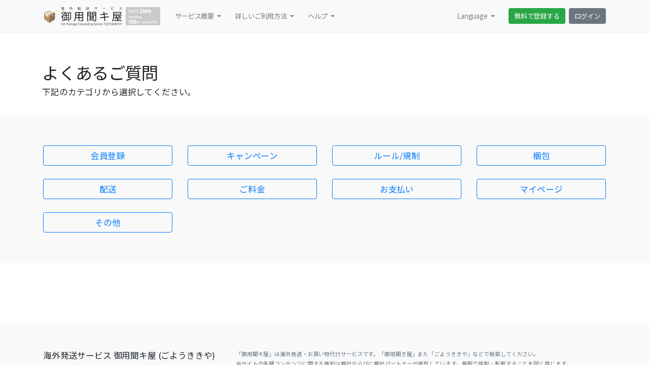

--- FILE ---
content_type: text/html; charset=UTF-8
request_url: https://guide.goyokikiya.com/faq/
body_size: 4403
content:
<!DOCTYPE html>
<html lang="ja">
<head>
		<meta charset="utf-8">
	<meta name="viewport" content="width=device-width, initial-scale=1, shrink-to-fit=no">
	<meta http-equiv="X-UA-Compatible" content="IE=edge">
	<meta name="description" content="GOYOKIKIYA Guidance page">
	<meta name="author" content="one plus one">
	<link rel="shortcut icon" href="https://goyostatic.z11.web.core.windows.net/guide/common/favicon.ico">
	<title>よくあるご質問 | GOYOKIKIYA</title>

	<link rel="stylesheet" href="https://stackpath.bootstrapcdn.com/bootstrap/4.4.1/css/bootstrap.min.css" integrity="sha384-Vkoo8x4CGsO3+Hhxv8T/Q5PaXtkKtu6ug5TOeNV6gBiFeWPGFN9MuhOf23Q9Ifjh" crossorigin="anonymous">

	<script src="https://code.jquery.com/jquery-3.4.1.min.js" integrity="sha256-CSXorXvZcTkaix6Yvo6HppcZGetbYMGWSFlBw8HfCJo=" crossorigin="anonymous"></script>
	<script src="https://cdn.jsdelivr.net/npm/popper.js@1.16.0/dist/umd/popper.min.js" integrity="sha384-Q6E9RHvbIyZFJoft+2mJbHaEWldlvI9IOYy5n3zV9zzTtmI3UksdQRVvoxMfooAo" crossorigin="anonymous"></script>
	<script src="https://stackpath.bootstrapcdn.com/bootstrap/4.4.1/js/bootstrap.min.js" integrity="sha384-wfSDF2E50Y2D1uUdj0O3uMBJnjuUD4Ih7YwaYd1iqfktj0Uod8GCExl3Og8ifwB6" crossorigin="anonymous"></script>

	<script src="/assets/js/opo_common.js?v=1_0_3"></script>
	<script src="/assets/js/opo_input_library.js?v=1_0_3"></script>
	<script src="/assets/js/opo_lang.js?v=1_2_1"></script>

	<!-- Google Tag Manager -->
	<script>(function(w,d,s,l,i){w[l]=w[l]||[];w[l].push({'gtm.start':
	new Date().getTime(),event:'gtm.js'});var f=d.getElementsByTagName(s)[0],
	j=d.createElement(s),dl=l!='dataLayer'?'&l='+l:'';j.async=true;j.src=
	'https://www.googletagmanager.com/gtm.js?id='+i+dl;f.parentNode.insertBefore(j,f);
	})(window,document,'script','dataLayer','GTM-TD23DD2');</script>
	<!-- End Google Tag Manager -->

	<!-- Twitter conversion tracking base code -->
	<script>
	!function(e,t,n,s,u,a){e.twq||(s=e.twq=function(){s.exe?s.exe.apply(s,arguments):s.queue.push(arguments);
	},s.version='1.1',s.queue=[],u=t.createElement(n),u.async=!0,u.src='https://static.ads-twitter.com/uwt.js',
	a=t.getElementsByTagName(n)[0],a.parentNode.insertBefore(u,a))}(window,document,'script');
	twq('config','onc54');
	</script>
	<!-- End Twitter conversion tracking base code -->

	<!-- Facebook Pixel Code -->
	<script>
	!function(f,b,e,v,n,t,s)
	{if(f.fbq)return;n=f.fbq=function(){n.callMethod?
	n.callMethod.apply(n,arguments):n.queue.push(arguments)};
	if(!f._fbq)f._fbq=n;n.push=n;n.loaded=!0;n.version='2.0';
	n.queue=[];t=b.createElement(e);t.async=!0;
	t.src=v;s=b.getElementsByTagName(e)[0];
	s.parentNode.insertBefore(t,s)}(window,document,'script',
	'https://connect.facebook.net/en_US/fbevents.js');
	fbq('init', '2030401311042825'); 
	fbq('track', 'PageView');
	</script>
	<noscript>
	<img height="1" width="1" 
	src="https://www.facebook.com/tr?id=2030401311042825&ev=PageView
	&noscript=1"/>
	</noscript>
	<!-- End Facebook Pixel Code -->	<link rel="stylesheet" href="index.css">
</head>
<body>

	
	<!-- Google Tag Manager (noscript) -->
	<noscript><iframe src="https://www.googletagmanager.com/ns.html?id=GTM-TD23DD2"
	height="0" width="0" style="display:none;visibility:hidden"></iframe></noscript>
	<!-- End Google Tag Manager (noscript) -->

	<!-- 共通メニュー ここから -->
	<nav class="navbar navbar-expand-md navbar-light sticky-top bg-light mb-4">
		<div class="container">
			<a class="mr-3" href="/">
				<img class="d-none d-lg-block" style="margin:0;padding:0;width:240px;height:50px;" src="https://goyostatic.z11.web.core.windows.net/guide/common/nav_logo_ja.png" alt="GOYOKIKIYA">
				<img class="d-block d-lg-none" style="margin:0;padding:0;width:160px;height:50px;" src="https://goyostatic.z11.web.core.windows.net/guide/common/nav_logo_short_ja.png" alt="GOYOKIKIYA">
			</a>
			<button class="navbar-toggler" type="button" data-toggle="collapse" data-target="#navbarCollapse" aria-controls="navbarCollapse" aria-expanded="false" aria-label="Toggle navigation">
				<span class="navbar-toggler-icon"></span>
			</button>
			<div class="collapse navbar-collapse" id="navbarCollapse">
				<ul class="navbar-nav mr-auto">

					<li class="mr-3 nav-item dropdown">
						<a class="nav-link dropdown-toggle" href="#" id="navbar_dropdown_guide" role="button" data-toggle="dropdown" aria-haspopup="true" aria-expanded="false">
							サービス<span class="d-inline-block d-sm-none d-lg-inline-block">概要</span>
						</a>
						<div class="dropdown-menu" aria-labelledby="navbar_dropdown_guide">
							<h6 class="dropdown-header">お客様購入商品の海外配送</h6>
							<a class="dropdown-item" href="/">"おとどけ"サービス</a>
							<div class="dropdown-divider"></div>
							<h6 class="dropdown-header">日本の通販サイトでの買い物代行</h6>
							<a class="dropdown-item" href="/proxy_buying/">"おとりよせ"サービス</a>
							<a class="dropdown-item" href="/proxy_buying/flow">ご利用方法</a>
							<div class="dropdown-divider"></div>
							<h6 class="dropdown-header">御用聞キ屋のセレクトショップ</h6>
							<a class="dropdown-item" href="/select/">"おかいもの"サービス</a>
							<a class="dropdown-item" href="/select/flow">ご利用方法</a>
						</div>
					</li>

					<li class="mr-3 nav-item dropdown">
						<a class="nav-link dropdown-toggle" href="#" id="navbar_dropdown_guide" role="button" data-toggle="dropdown" aria-haspopup="true" aria-expanded="false">
							<span class="d-inline-block d-sm-none d-lg-inline-block">詳しいご利用方法</span><span class="d-none d-sm-inline-block d-lg-none">詳細</span>
						</a>
						<div class="dropdown-menu" aria-labelledby="navbar_dropdown_guide">
							<h6 class="dropdown-header">サービス詳細</h6>
							<a class="dropdown-item" href="/service/shipping_mode/">
								<img class="navbar_icon" src="/assets/icon/logi_icon_set_aircraft.svg">
								選べる配送方法
							</a>
							<a class="dropdown-item" href="/fee/">
								<img class="navbar_icon" src="/assets/icon/logi_icon_set_carry.svg">
								シンプルなご利用料金
							</a>
							<a class="dropdown-item" href="/common/country_select?md=est&as=yes">
								<img class="navbar_icon" src="/assets/icon/logi_icon_set_calc.svg">
								かんたんお見積り
							</a>
							<a class="dropdown-item" href="/common/country_select?md=rgl&as=yes">
								<img class="navbar_icon" src="/assets/icon/logi_icon_set_map.svg">
								国/地域別ガイド
							</a>
							<div class="dropdown-divider"></div>
							<h6 class="dropdown-header">オプションサービス</h6>
							<a class="dropdown-item" href="/service/cod/">
								<img class="navbar_icon" src="/assets/icon/logi_icon_set_cod.svg">
								代引き荷物の受取
							</a>
							<div class="dropdown-divider"></div>
							<h6 class="dropdown-header">こんな使い方も</h6>
							<a class="dropdown-item" href="/case/netsuper/">
								<img class="navbar_icon" src="/assets/icon/logi_icon_set_care.svg">
								ネットスーパー商品のご注文
							</a>
							<a class="dropdown-item" href="/case/welfare">
								<img class="navbar_icon" src="/assets/icon/logi_icon_set_care.svg">
								福利厚生制度としてのご活用
							</a>
						</div>
					</li>

					<li class="mr-3 nav-item dropdown">
						<a class="nav-link dropdown-toggle" href="#" id="navbar_dropdown_guide" role="button" data-toggle="dropdown" aria-haspopup="true" aria-expanded="false">
							ヘルプ
						</a>
						<div class="dropdown-menu" aria-labelledby="navbar_dropdown_guide">
							<a class="dropdown-item" href="/service/shopping_address">
								<img class="navbar_icon" src="/assets/icon/logi_icon_set_inbox.svg">
								"お買い物用住所"の使い方
							</a>
							<a class="dropdown-item" href="/service/check_on_delivery">
								<img class="navbar_icon" src="/assets/icon/logi_icon_set_door.svg">
								お届け時に確認頂きたいこと
							</a>
							<a class="dropdown-item" href="/regulation/unshippable">
								<img class="navbar_icon" src="/assets/icon/logi_icon_set_unshippable.svg">
								お取り扱いできないもの
							</a>
							<a style="display:none;" class="dropdown-item" href="/regulation/responsibility">
								<img class="navbar_icon" src="/assets/icon/logi_icon_set_check.svg">
								ご利用者様の責任
							</a>
							<a class="dropdown-item" href="/regulation/identification">
								<img class="navbar_icon" src="/assets/icon/logi_icon_set_id.svg">
								本人確認手続きとは
							</a>
							<div class="dropdown-divider"></div>
							<a class="dropdown-item" href="/faq/">
								<img class="navbar_icon" src="/assets/icon/logi_icon_set_faq.svg">
								よくあるご質問
							</a>
							<a class="dropdown-item" href="/contact/">
								<img class="navbar_icon" src="/assets/icon/logi_icon_set_staff.svg">
								お問い合わせ
							</a>
						</div>
					</li>

				</ul>
				<ul class="navbar-nav ml-auto">
					<li class="mr-3 nav-item dropdown d-block">
						<a class="nav-link dropdown-toggle" href="#" id="navbar_dropdown_language" role="button" data-toggle="dropdown" aria-haspopup="true" aria-expanded="false">
						Language
						</a>
						<div class="dropdown-menu" aria-labelledby="navbar_dropdown_language">
							<a class="dropdown-item" href="#" onclick="OPO_LANG.setLang('ja');return false;">Japanese</a><a class="dropdown-item" href="#" onclick="OPO_LANG.setLang('en');return false;">English</a>
						</div>
					</li>
					<li class="nav-item">
						<a class="btn btn-success my-2 my-md-0 mx-md-2" href="https://my.goyokikiya.com/register/"><span class="d-inline-block d-sm-none d-lg-inline-block">無料で</span>登録<span class="d-inline-block d-sm-none d-lg-inline-block">する</span></a>
					</li>
					<li class="nav-item">
						<a class="btn btn-secondary my-2 my-md-0" href="/common/guide-to-mypage">ログイン</a>
					</li>
				</ul>
			</div>
		</div>
	</nav>
	<!-- 共通メニュー ここまで -->
	<!-- ページ個別エリア ここから -->
	<main role="main">
		<div class="container">
			<div class="row">
				<div class="col-12 px-3 py-3 pt-md-5 pb-md-4 mx-auto">
					<h1>よくあるご質問</h1>
					<p class="lead">下記のカテゴリから選択してください。</p>
				</div>
			</div>
		</div>

		<div id="cnt_faq_category" class="py-2 mb-4 be-loading">
			<div class="container my-5">
				<div class="row">
					<div class="col-12 col-ms-6 col-md-4 col-lg-3"><button class="btn_category btn btn-lg btn-outline-primary btn-block my-3" data-faq-category="register">会員登録</button></div><div class="col-12 col-ms-6 col-md-4 col-lg-3"><button class="btn_category btn btn-lg btn-outline-primary btn-block my-3" data-faq-category="campaign">キャンペーン</button></div><div class="col-12 col-ms-6 col-md-4 col-lg-3"><button class="btn_category btn btn-lg btn-outline-primary btn-block my-3" data-faq-category="regulation">ルール/規制</button></div><div class="col-12 col-ms-6 col-md-4 col-lg-3"><button class="btn_category btn btn-lg btn-outline-primary btn-block my-3" data-faq-category="pack">梱包</button></div><div class="col-12 col-ms-6 col-md-4 col-lg-3"><button class="btn_category btn btn-lg btn-outline-primary btn-block my-3" data-faq-category="ship">配送</button></div><div class="col-12 col-ms-6 col-md-4 col-lg-3"><button class="btn_category btn btn-lg btn-outline-primary btn-block my-3" data-faq-category="fee">ご料金</button></div><div class="col-12 col-ms-6 col-md-4 col-lg-3"><button class="btn_category btn btn-lg btn-outline-primary btn-block my-3" data-faq-category="pay">お支払い</button></div><div class="col-12 col-ms-6 col-md-4 col-lg-3"><button class="btn_category btn btn-lg btn-outline-primary btn-block my-3" data-faq-category="mypage">マイページ</button></div><div class="col-12 col-ms-6 col-md-4 col-lg-3"><button class="btn_category btn btn-lg btn-outline-primary btn-block my-3" data-faq-category="other">その他</button></div>				</div>
				<div class="row">
					<div class="col-12">
						<div id="faq_content_error_msg_cnt">
							<p data-error-code="JSN">結果を取得できませんでした。<br>カスタマーサービスまでお問い合わせください。</p>
							<p data-error-code="AJX">通信できませんでした。<br>カスタマーサービスまでお問い合わせください。</p>
							<p data-error-code="NET">通信できませんでした。<br>通信環境を確認し、ページを再読込してください。</p>
							<p data-error-code="CLE">リクエストが受け付けられませんでした。<br>カスタマーサービスまでお問い合わせください。</p>
							<p data-error-code="SVE">正しく処理できませんでした。<br>カスタマーサービスまでお問い合わせください。</p>
							<p data-error-code="SPC">エラーが発生しました。<br>カスタマーサービスまでお問い合わせください。</p>
						</div>
					</div>
				</div>
			</div>
		</div>

		<div class="container">
			<div id="cnt_faq_content" class="row mb-3 py-5">
				&nbsp;
			</div>
		</div>

	</main>
	<!-- ページ個別エリア ここまで -->

	
	<!-- 共通フッタ ここから -->
	<footer class="mt-5">
		<div class="container">
			<div class="row py-5">
				<div class="col-12 col-sm-12 col-md-4 pt-3">
					<h5>
						<span class="d-inline-block">海外発送サービス</span>
						<span class="d-inline-block">御用聞キ屋 (ごようききや)</span>
					</h5>
					<a href="/terms/">ご利用規約</a><br>
					<a href="/terms/privacy">プライバシーポリシー</a><br>
					<a href="/company/">運営会社</a><br>
					<a href="/contact/">お問い合わせ</a><br>
				</div>
				<div class="col-12 col-sm-12 col-md-8 pt-3 text-muted">
					<small>
						<p class="mb-1">「御用聞キ屋」は海外発送・お買い物代行サービスです。「御用聞き屋」また「ごようききや」などで検索してください。</p>
						<p class="mb-1">当サイトの各種コンテンツに関する権利は弊社ならびに弊社パートナーが保有しています。無断で複製・転載することを固く禁じます。</p>
						<p class="mb-1">御用聞キ屋は株式会社ワンプラスワンが運営しています。</p>
						<p class="mb-1">Copyright 2009-2026 one plus one co., ltd. All Rights Reserved.</p>
					</small>
				</div>
			</div>
		</div>
	</footer>
	<!-- 共通フッタ ここまで -->
	<link rel="stylesheet" href="/assets/css/common.css?v=1_1_1">
	
	<script nonce="8041393c95782182a3abcbdfe7ff30d6e84d1267">
	// 初期的変数定義
	var OPO_VARS = {
		'lang' : "en",
	};
	//OPO定義
	if (typeof OPO_003 === 'undefined'){var OPO_003 = {};}
	var OPO = OPO_003;
</script>
<script src="index.js?v=1_1_9"></script>

</body>
</html>

--- FILE ---
content_type: text/css
request_url: https://guide.goyokikiya.com/faq/index.css
body_size: 510
content:
#cnt_faq_category {
    background-color: #f9f9f9;
}

#faq_content_error_msg_cnt p {
    display: none;
    color: red;
    font-size: 1rem;
    font-weight: 400;
    text-align: center;
    padding-top: 20px;
}

.icon_question::before {
    display: inline-block;
    content: "";
    background-image: url('data:image/svg+xml,<svg viewBox="0 0 20 20" fill="%2319692c" xmlns="http://www.w3.org/2000/svg"><path fill-rule="evenodd" d="M4 2a2 2 0 00-2 2v12a2 2 0 002 2h12a2 2 0 002-2V4a2 2 0 00-2-2H4zm4.57 6.033H7.25C7.22 6.147 8.68 5.5 10.006 5.5c1.397 0 2.673.73 2.673 2.24 0 1.08-.635 1.594-1.244 2.057-.737.559-1.01.768-1.01 1.486v.355H9.117l-.007-.463c-.038-.927.495-1.498 1.168-1.987.59-.444.965-.736.965-1.371 0-.825-.628-1.168-1.314-1.168-.901 0-1.358.603-1.358 1.384zm1.251 6.443c-.584 0-1.009-.394-1.009-.927 0-.552.425-.94 1.01-.94.609 0 1.028.388 1.028.94 0 .533-.42.927-1.029.927z" clip-rule="evenodd"/></svg>');
    background-repeat: no-repeat;
    padding: 1rem 1rem;
    margin-bottom: -0.6rem;
    margin-right: 0.2rem;
}

.card-title {
    line-height: 1.8rem !important;
}

--- FILE ---
content_type: text/css
request_url: https://guide.goyokikiya.com/assets/css/common.css?v=1_1_1
body_size: 2626
content:
/* フォントファミリー関連 */
@import url('https://fonts.googleapis.com/css2?family=Noto+Sans+JP:wght@100;400;700&family=Roboto:wght@100;300;400;500;700&display=swap');

*:lang(ja) {
    font-family: 'Noto Sans JP', sans-serif;
    letter-spacing: -0.01em !important;
    ;
    font-weight: 400;
}

*:lang(en) {
    font-family: 'Roboto', sans-serif;
    letter-spacing: -0.01em !important;
    font-weight: 400;
}

/* 文字装飾関連 */
html {
    font-size: 10pt !important;
}

@media (max-width: 575px) {
    h1 {
        font-size: 2rem !important;
    }

    h2 {
        font-size: 1.5rem !important;
    }

    h3 {
        font-size: 1.25rem !important;
    }

    h4 {
        font-size: 1.1rem !important;
    }

}

@media (max-width: 575px) {
    .unshippable-col-xs-6 {
        max-width: 50%;
    }

    .unshippable-col-xs-5 {
        max-width: 40%;
    }

    .unshippable-col-xs-7 {
        max-width: 60%;
    }
}

.by_country_box {
    width: 50%;
    border: 1px solid #0e0e0e;
    text-align: center;
}

.title_line_blue {
    display: table;
    border-bottom: 4px solid #0799d0;
}

.title_box_orange {
    display: table;
    background: #fa8100;
    color: white;
    font-weight: 800;
    padding: 5px 12px;
    font-size: 1.6em;
    line-height: 1.4;
}

.title_box_gray {
    display: table;
    background: #696969;
    color: white;
    font-weight: 800;
    padding: 5px 12px;
    font-size: 1.6em;
    line-height: 1.4;
}

.title_box_red {
    display: table;
    background: #f50303;
    color: white;
    font-weight: 800;
    padding: 5px 12px;
    font-size: 1.6em;
    line-height: 1.4;
}

.title_box_orange_n {
    background: #fa8100;
    color: white;
    font-weight: 800;
    padding: 5px 12px;
    font-size: 1.6em;
    line-height: 1.4;
}

.title_box_gray_n {
    background: #696969;
    color: white;
    font-weight: 800;
    padding: 5px 12px;
    font-size: 1.6em;
    line-height: 1.4;
}

.title_box_skyblue_n {
    background: #0799d0;
    color: white;
    font-weight: 800;
    padding: 5px 12px;
    font-size: 1.6em;
    line-height: 1.4;
}

.title_box_red_n {
    background: #f50303;
    color: white;
    font-weight: 800;
    padding: 5px 12px;
    font-size: 1.6em;
    line-height: 1.4;
}

.title_box_green_n {
    background: #3EA9A9;
    color: white;
    font-weight: 800;
    padding: 5px 12px;
    font-size: 1.6em;
    line-height: 1.4;
}


.box-right-line {
    border-right: 1px solid;
}

@media (max-width: 575px) {
    .box-right-line {
        border-right: none;
    }
}


.gray,
.gray * {
    color: gray;
}

.dimgray,
.dimgray * {
    color: dimgray;
}

.red,
.red * {
    color: #CC0000;
}

.font_120per {
    font-size: 120%;
}

.font_140per {
    font-size: 140%;
}

.font_160per {
    font-size: 160%;
}

.font_200per {
    font-size: 200%;
}

/* エレメント装飾関連 */
.border-none {
    border: none !important;
}

.v_align_tb {
    vertical-align: text-bottom !important;
}

.height_100 {
    height: 100% !important;
}

/* navbar関連 */
.navbar * {
    font-weight: 400 !important;
}

.navbar.bg-light {
    background-color: rgba(248, 249, 250, 0.95) !important;
}

.navbar .dropdown-menu {
    min-width: 18rem !important;
}

.navbar .navbar_icon {
    height: 1.6rem;
    width: 1.6rem;
    margin: 0 2px 0 0;
    vertical-align: bottom;
}

.navbar.sticky-top {
    box-shadow: 0px 0px 2px silver;
}


/* おしらせ関連 */
.information_cnt {
    padding: 0.8rem 1rem;
    text-align: center;
    font-size: 1.2rem;
    line-height: 1.2;
    border-bottom: 1px solid #FFF;
}

.information_cnt.information_service {
    background-color: gold;
}

.information_cnt.information_service a {
    color: maroon;
    font-weight: 400 !important;

}

.information_cnt.information_promotion {
    background-color: darkblue;
}

.information_cnt.information_promotion a {
    color: #FFF;
    font-weight: 400 !important;
    letter-spacing: 0.05em;

}

@media (max-width: 767px) {
    .information_cnt.information_promotion a {
        font-weight: 400 !important;
        letter-spacing: 0em;
    }
}

.information_cnt a:hover {
    text-decoration: none;
    cursor: pointer;
}

/* アラート関連 */
.alert {
    border: none !important;
}

/* footer関連 */

html {
    min-height: 100%;
    position: relative;
}

footer {
    width: 100%;
    background: #f8f9fa;
    bottom: 0;
    position: absolute;
}

body {
    margin-bottom: 30em;
}

footer {
    height: 30em;
}

@media (min-width: 576px) {
    body {
        margin-bottom: 30em;
    }

    footer {
        height: 30em;
    }
}

@media (min-width: 768px) {
    body {
        margin-bottom: 20em;
    }

    footer {
        height: 20em;
    }
}

@media (min-width: 992px) {
    body {
        margin-bottom: 15em;
    }

    footer {
        height: 15em;
    }
}

@media (min-width: 1200px) {
    body {
        margin-bottom: 15em;
    }

    footer {
        height: 15em;
    }
}

footer a,
footer a:hover {
    color: gray;
}


/* Spinner関連 */

.be-loading {
    position: relative;
}

.be-loading:after {
    position: absolute;
    display: block;
    visibility: hidden;
    opacity: 0;
    content: "";
    top: 0;
    left: 0;
    height: 100%;
    width: 100%;
    background: rgba(255, 255, 255, 0.7);
    transition: all .2s ease;
    z-index: 2;
}

.be-loading .be-spinner {
    display: none;
}

.be-loading-active:after {
    visibility: visible;
    opacity: 1;
}

.be-loading-active .be-spinner {
    display: block;
}

.be-loading .be-spinner {
    position: absolute;
    top: 50%;
    right: 50%;
    margin-top: -20px;
    margin-right: -20px;
    z-index: 3;
}

.be-spinner svg {
    animation: be-spinner-rotation 1.4s linear infinite;
    stroke: #4285f4;
}

.be-spinner svg .circle {
    stroke-dasharray: 187;
    stroke-dashoffset: 0;
    transform-origin: center;
    animation: be-spinner-turn 1.4s ease-in-out infinite;
}

@keyframes be-spinner-rotation {
    0% {
        transform: rotate(0deg);
    }

    100% {
        transform: rotate(270deg);
    }
}

@keyframes be-spinner-turn {
    0% {
        stroke-dashoffset: 187;
    }

    50% {
        stroke-dashoffset: 46.75;
        transform: rotate(135deg);
    }

    100% {
        stroke-dashoffset: 187;
        transform: rotate(450deg);
    }
}

/* box_cost */
.box_cost {
    margin-top: -21px;
    text-align: center;
    color: #fff;
    font-size: 0;
    width: 100%;
    padding-inline-start: 0;
    margin: 5px 5px 15px 5px;
}

@media screen and (max-width: 480px) {
    .box_cost {
        margin-top: 20px;
    }
}

.box_cost li.bc_haiso,
.box_cost li.bc_futai,
.box_cost li.bc_shouhin,
.box_cost li.bc_daiko,
.box_cost li.bc_other_zero {
    display: inline-block;
    vertical-align: top;
    /*margin: 0 15px 10px;*/
    /*width: 150px;*/
    height: 150px;
    font-size: 16px;
    /*border-radius: 50%;*/
}

.bc_haiso {
    width: 50%;
    background: #0799d0;
}

.bc_futai {
    width: 50%;
    background: #43A61A;
}

.bc_shouhin {
    width: 50%;
    background: #ed3e3e;
}

.bc_daiko {
    width: 50%;
    background: #a6951a;
}

.bc_other_zero {
    width: 100%;
    background: #f4e15a;
}

@media screen and (max-width: 480px) {
    .box_cost li {
        display: block;
        margin: 0 auto 10px;
        width: 150px;
        height: 150px;
        font-size: 14px;
    }

    .box_cost li:last-child {
        margin-bottom: 0;
    }
}

.box_cost_tit {
    padding-top: 36px;
    font-size: 150%;
    font-weight: 400;
}

.box_cost_txt {
    margin-top: 3px;
}

.line1 .box_cost_txt {
    margin-top: 9px;
}

.box_cost_link {
    margin-top: 5px;
    font-size: 113%;
    font-weight: 400;
}

.box_cost_link a {
    color: #fff;
}

.box_cost_link a:before {
    content: ">";
}


.btn-flat-logo {
    position: relative;
    display: inline-block;
    font-weight: bold;
    padding: 0.25em 0.5em;
    text-decoration: none;
    color: #FFF;
    background: #00bcd4;
    transition: .4s;
}

.btn-flat-logo:hover {
    background: #1ec7bb;
}

/* === Fee Plan  start === */
.plan-table-div {
    width: 100%;
}

.plan-table {
    margin: 0 auto;
    border-bottom: 1px solid #ddd;
    width: 95%;
    /*margin-bottom: 15px;
    overflow-y: hidden;
    overflow-x: scroll;*/
    -ms-overflow-style: -ms-autohiding-scrollbar;
    /*border: 1px solid #ddd;*/
    -webkit-overflow-scrolling: touch;
}

.plan-table th,
.plan-table td {
    padding: 5px;
    text-align: center;
    vertical-align: top;
    border-top: 1px solid #ddd;
    border-left: 1px solid #ddd;
    border-right: 1px solid #ddd;
}

.plan-table .left-align {
    text-align: left;
    padding-left: 10px;
}

.plan-table .non-side-border {
    border-right: none;
    border-left: none;
    font-size: 2em;
    font-weight: 500;
}

/*.plan-table tr:nth-child(even)>td,
.plan-table tr:nth-child(even)>th {
    background-color: #efefef;
}
*/
.plan-table th,
.plan-price {
    color: #fff;
}

.plan-price {
    font-size: 2.5rem;
    border-top: 1px solid rgba(255, 255, 255, .2);
    padding: 25px 0;
}

.plan-price span {
    font-size: 1rem;
}

/* Background colour */
.plan-free th,
.plan-free .plan-price {
    /*background: linear-gradient(-90deg, #009ADB, #00DB9A);*/
    background-color: #9e9d9d;
}

.plan-premium th,
.plan-premium .plan-price {
    background: linear-gradient(-90deg, #EE52FF, #009ADB);
}

.plan-free th.plan-goyo {
    background: linear-gradient(-90deg, #009ADB, #00DB9A);
}

.plan-btn {
    color: #fff;
    font-size: 1.2rem;
    text-decoration: none;
    background: #6fc173;
    border-radius: 5px;
    box-shadow: 0 3px #449f49;
    position: relative;
    display: inline-block;
    top: -2px;
    padding: 15px;
    width: 80%;
    text-align: center;
    margin: 10px 0;
}

.plan-btn:hover {
    color: #fff;
    box-shadow: 0 1px #449f49;
    text-decoration: none;
    top: 1px;
}

.plan-p {
    margin-top: 0.5em;
}

/* === Fee Plan  end === */

/* === Otoriyose Use Guide start === */
.otoriyose-guide-pdg {
    padding: 15px;
}

.otoriyose-guide-img-div {
    border: 1px solid #e0e0e0;
    padding: 5px;
    text-align: center;
}

.otoriyose-guide-img {
    max-width: 500px;
}


/* === Otoriyose Use Guide end === */

/* reset.cssによる影響を補完する - ここから */
.h1,
.h2,
.h3,
.h4,
.h5,
.h6,
h1,
h2,
h3,
h4,
h5,
h6 {
    margin-bottom: .5rem;
    font-weight: 500;
    line-height: 1.2;
}

.h5,
h5 {
    font-size: 1.25rem;
}

body {
    font-size: 1rem;
}

small {
    font-size: 80%;
    font-weight: 400;
}

/* reset.cssによる影響を補完する - ここまで */

--- FILE ---
content_type: image/svg+xml
request_url: https://guide.goyokikiya.com/assets/icon/logi_icon_set_cod.svg
body_size: 2938
content:
<svg id="ÉåÉCÉÑÅ_1" data-name="ÉåÉCÉÑÅ[ 1" xmlns="http://www.w3.org/2000/svg" viewBox="0 0 683.29 683.29"><defs><style>.cls-1{fill:none;stroke-width:20.93px;}.cls-1,.cls-4{stroke:#013277;}.cls-1,.cls-3,.cls-4{stroke-linecap:round;stroke-linejoin:round;}.cls-2,.cls-4{fill:#f9ba3b;}.cls-3,.cls-5{fill:#fff;}.cls-3{stroke:#fff;stroke-width:5.31px;}.cls-4{stroke-width:13.95px;}</style></defs><title>movie_button_Artboard 3</title><path class="cls-1" d="M163.68,158.85V142.51a9.6,9.6,0,0,1,9.6-9.6H439.63a9.6,9.6,0,0,1,9.6,9.6V293.28a9.6,9.6,0,0,1-9.6,9.6H173.28a9.6,9.6,0,0,1-9.6-9.6V224.17"/><path class="cls-2" d="M419.47,264.74V171.06a8.58,8.58,0,0,0-8.58-8.58H202a8.58,8.58,0,0,0-8.58,8.58v2.44l25,3.88a13.36,13.36,0,0,1,11.31,13.21v7.93a15.09,15.09,0,0,1-15.09,15.09L193.44,216v48.73a8.58,8.58,0,0,0,8.58,8.58H410.89A8.58,8.58,0,0,0,419.47,264.74Z"/><path class="cls-3" d="M293.41,235.31a1.94,1.94,0,0,1,2.73-.06,16.26,16.26,0,0,0,3.05,2.21,12.32,12.32,0,0,0,3.38,1.45A2,2,0,0,0,305,237V224a2,2,0,0,0-1.41-1.86q-12-3.65-11.7-14.72.21-12.74,11.61-15.16a1.92,1.92,0,0,0,1.5-1.88v-1.76a1.94,1.94,0,0,1,1.94-1.94h0a1.93,1.93,0,0,1,1.93,1.94v1.55a1.92,1.92,0,0,0,1.71,1.91,18.85,18.85,0,0,1,9.48,3.7,2,2,0,0,1,.4,2.76l-2.06,2.68a1.92,1.92,0,0,1-2.62.41,14,14,0,0,0-4.44-2,2,2,0,0,0-2.47,1.86v12.3a2,2,0,0,0,1.44,1.87q12.51,3.61,12.34,15.17a15.55,15.55,0,0,1-3.76,10.5,15.33,15.33,0,0,1-8.54,5,1.91,1.91,0,0,0-1.48,1.87v4.61a1.92,1.92,0,0,1-1.93,1.93h0A1.93,1.93,0,0,1,305,252.8v-4.4a1.92,1.92,0,0,0-1.72-1.91,19.67,19.67,0,0,1-6.64-1.92,28.92,28.92,0,0,1-5.66-3.74,1.94,1.94,0,0,1-.16-2.82Zm11.63-33a1.92,1.92,0,0,0-3.2-1.46,5.29,5.29,0,0,0-.55.6,8.18,8.18,0,0,0-1.15,2.39,10.45,10.45,0,0,0-.51,3.47,7.33,7.33,0,0,0,1.21,4.31,5.22,5.22,0,0,0,1,1.14,1.94,1.94,0,0,0,3.17-1.49Zm3.87,34.16a2,2,0,0,0,3,1.63,6.1,6.1,0,0,0,1.82-1.87,10.71,10.71,0,0,0,1.29-5.46,8.64,8.64,0,0,0-1.22-4.6,5.28,5.28,0,0,0-2.11-1.77,1.94,1.94,0,0,0-2.79,1.74Z"/><path class="cls-1" d="M59,214.07l97.22,6.14,58.45-6.6a15.09,15.09,0,0,0,15.09-15.09v-7.93a13.36,13.36,0,0,0-11.31-13.21l-55.33-8.58V142.72a9.54,9.54,0,0,1,9.54-9.54h126L217.58,67.13a36.28,36.28,0,0,0-38.31-4.7L59,119.07"/><path class="cls-1" d="M314.26,361.63h272a11.16,11.16,0,0,1,11.16,11.16V558.2a11.16,11.16,0,0,1-11.16,11.16h-272a11.17,11.17,0,0,1-11.17-11.17V372.8A11.16,11.16,0,0,1,314.26,361.63Z"/><rect class="cls-4" x="421.61" y="361.63" width="57.31" height="81.67"/><path class="cls-5" d="M644.31,602.08c-12.62-11-58.16-16.72-92.16-11.35-31.77,5-62.19,28.74-113.64,28.63-47-.1-119.28-41.19-126-45.78-13.13-9-4.07-29.84,14.85-23.53s92.52,27.1,137.19,12.88c-43,8-76.94,7.22-77.27-14.75-.21-14,25.23-7.6,45.73-13.9s34.61-22.72,71-29.3c29.37-5.32,58.33,4.07,88.29,18.26Z"/><path class="cls-1" d="M644.31,602.08c-12.62-11-58.16-16.72-92.16-11.35-31.77,5-62.19,28.74-113.64,28.63-47-.1-119.28-41.19-126-45.78-13.13-9-4.07-29.84,14.85-23.53s92.52,27.1,137.19,12.88c-43,8-76.94,7.22-77.27-14.75-.21-14,25.23-7.6,45.73-13.9s34.61-22.72,71-29.3c29.37-5.32,58.33,4.07,88.29,18.26"/></svg>

--- FILE ---
content_type: application/javascript
request_url: https://guide.goyokikiya.com/assets/js/opo_input_library.js?v=1_0_3
body_size: 1276
content:
'use strict';
var version = '1_0_3';
$(function () {
    console.log('Input LB ver. ' + version);
});
var OPO_INPUT_LB;
(function (OPO_INPUT_LB) {
    OPO_INPUT_LB.editInvalidMark = function (elm, valid) {
        var targetTypes = ['text', 'password', 'search', 'tel', 'url', 'email'];
        var crossMark = '<span class="mdi mdi-close"></span>';
        if ($(elm).is('input')
            &&
                -1 !== $.inArray($(elm).attr('type'), targetTypes)) {
            if (valid) {
                $(elm).removeClass('form-control-error');
                $(elm).next('span[class="mdi mdi-close"]').remove();
            }
            else {
                $(elm).addClass('form-control-error');
                if (0 === $(elm).next('span[class="mdi mdi-close"]').length) {
                    $(elm).after(crossMark);
                }
            }
        }
    };
    OPO_INPUT_LB.pattern_match = function (elm, patternArg) {
        try {
            var pattern = (typeof patternArg !== 'undefined') ? patternArg : $(elm).attr('pattern');
            if (typeof pattern === 'undefined' || pattern === '') {
                throw new Error('Invalid regular expression.');
            }
            var regular = new RegExp(pattern);
            if (null !== $(elm).val().match(regular)) {
                $(elm).removeClass('is-invalid');
                OPO_INPUT_LB.editInvalidMark(elm, true);
                if ($(elm)) {
                    $(elm);
                }
            }
            else {
                $(elm).addClass('is-invalid');
                OPO_INPUT_LB.editInvalidMark(elm, false);
                throw new Error('Pattern unmatch.');
            }
            return true;
        }
        catch (e) {
            console.log('For element (name = ' + $(elm).attr('name') + '), function pattern_match() says : ' + e.message);
            return false;
        }
    };
    OPO_INPUT_LB.has_value = function (elm) {
        try {
            if ($(elm).val() === '' || $(elm).val() === null) {
                $(elm).addClass('is-invalid');
                OPO_INPUT_LB.editInvalidMark(elm, false);
                throw new Error('Not selected.');
            }
            $(elm).removeClass('is-invalid');
            OPO_INPUT_LB.editInvalidMark(elm, true);
            return true;
        }
        catch (e) {
            console.log('For element (name = ' + $(elm).attr('name') + '), function has_value() says : ' + e.message);
            return false;
        }
    };
    OPO_INPUT_LB.is_checked = function (name) {
        try {
            var result_1 = false;
            $('input:radio[name="' + name + '"], input:checkbox[name="' + name + '"]').each(function () {
                if (true === $(this).prop('checked')) {
                    result_1 = true;
                }
            });
            if (!result_1) {
                $('input:radio[name="' + name + '"], input:checkbox[name="' + name + '"]').addClass('is-invalid');
                throw new Error('Not checked.');
            }
            $('input:radio[name="' + name + '"], input:checkbox[name="' + name + '"]').removeClass('is-invalid');
            return true;
        }
        catch (e) {
            console.log('For element (name = ' + name + '), function is_checked() says : ' + e.message);
            return false;
        }
    };
    OPO_INPUT_LB.zen2han = function (elm) {
        var orginal;
        var revised;
        $(elm).each(function () {
            orginal = $(this).val();
            revised = orginal.replace(/[Ａ-Ｚａ-ｚ０-９！-～]/g, function (str) { return String.fromCharCode(str.charCodeAt(0) - 0xFEE0); });
            revised = revised.replace(/　/g, ' ');
            $(this).val(revised);
        });
    };
    OPO_INPUT_LB.trimSpace = function (elm) {
        var orginal;
        var revised;
        $(elm).each(function () {
            orginal = $(this).val();
            revised = $.trim(orginal);
            $(this).val(revised);
        });
    };
    OPO_INPUT_LB.esc = function (val) {
        return $('<div />').text(val).html();
    };
    OPO_INPUT_LB.cvtBr = function (str) {
        return str.replace(/\r\n|\n|\r/g, '<br>');
    };
    OPO_INPUT_LB.cutStr = function (str, limit) {
        return str.substr(0, limit);
    };
    OPO_INPUT_LB.addComma = function (str) {
        return str.toString().replace(/([0-9]+?)(?=(?:[0-9]{3})+$)/g, '$1,');
    };
    OPO_INPUT_LB.removeComma = function (str) {
        return str.replace(/,/g, '');
    };
    OPO_INPUT_LB.checkDate = function (dateStr) {
        try {
            var year = dateStr.split('/')[2];
            var month = dateStr.split('/')[1];
            var day = dateStr.split('/')[0];
            var date = new Date(year + '-' + month + '-' + day);
            if (date.getFullYear() !== Number(dateStr.split('/')[2])
                ||
                    date.getMonth() !== Number(dateStr.split('/')[1]) - 1
                ||
                    date.getDate() !== Number(dateStr.split('/')[0])) {
                return false;
            }
            else {
                return true;
            }
        }
        catch (e) {
            return false;
        }
    };
})(OPO_INPUT_LB || (OPO_INPUT_LB = {}));
//# sourceMappingURL=opo_input_library.js.map

--- FILE ---
content_type: image/svg+xml
request_url: https://guide.goyokikiya.com/assets/icon/logi_icon_set_faq.svg
body_size: 988
content:
<svg id="ÉåÉCÉÑÅ_1" data-name="ÉåÉCÉÑÅ[ 1" xmlns="http://www.w3.org/2000/svg" viewBox="0 0 688.94 688.94"><defs><style>.cls-1,.cls-4{fill:none;}.cls-1,.cls-2,.cls-3,.cls-4{stroke:#013277;stroke-linecap:round;stroke-linejoin:round;}.cls-1{stroke-width:20.97px;}.cls-2{fill:#fff;}.cls-2,.cls-4{stroke-width:21.87px;}.cls-3{fill:#f9ba3b;stroke-width:13.98px;}</style></defs><title>movie_button_Artboard 4</title><path class="cls-1" d="M167.19,191.13c-49.52,0-90,40.52-90,90V460.22c0,49.52,40.52,90,90,90h21.34v74.56l74.56-74.56H513.41c49.52,0,90-40.52,90-90v-34"/><polygon class="cls-2" points="594.49 141.64 234.76 141.64 234.76 370.98 234.76 371.86 415.64 450.04 596.53 371.86 594.49 141.64"/><polygon class="cls-3" points="297.41 239.85 348.92 260.75 348.92 191.23 297.41 168.97 297.41 239.85"/><polygon class="cls-2" points="414.85 219.13 235.56 141.64 414.85 64.15 594.13 141.64 414.85 219.13"/><polygon class="cls-3" points="347.76 191.23 520.51 111.25 471.82 89.72 297.41 168.97 347.76 191.23"/><line class="cls-4" x1="415.64" y1="220.07" x2="415.64" y2="450.29"/></svg>

--- FILE ---
content_type: application/javascript
request_url: https://guide.goyokikiya.com/faq/index.js?v=1_1_9
body_size: 2150
content:
'use strict';
var __awaiter = (this && this.__awaiter) || function (thisArg, _arguments, P, generator) {
    return new (P || (P = Promise))(function (resolve, reject) {
        function fulfilled(value) { try { step(generator.next(value)); } catch (e) { reject(e); } }
        function rejected(value) { try { step(generator["throw"](value)); } catch (e) { reject(e); } }
        function step(result) { result.done ? resolve(result.value) : new P(function (resolve) { resolve(result.value); }).then(fulfilled, rejected); }
        step((generator = generator.apply(thisArg, _arguments || [])).next());
    });
};
var __generator = (this && this.__generator) || function (thisArg, body) {
    var _ = { label: 0, sent: function() { if (t[0] & 1) throw t[1]; return t[1]; }, trys: [], ops: [] }, f, y, t, g;
    return g = { next: verb(0), "throw": verb(1), "return": verb(2) }, typeof Symbol === "function" && (g[Symbol.iterator] = function() { return this; }), g;
    function verb(n) { return function (v) { return step([n, v]); }; }
    function step(op) {
        if (f) throw new TypeError("Generator is already executing.");
        while (_) try {
            if (f = 1, y && (t = y[op[0] & 2 ? "return" : op[0] ? "throw" : "next"]) && !(t = t.call(y, op[1])).done) return t;
            if (y = 0, t) op = [0, t.value];
            switch (op[0]) {
                case 0: case 1: t = op; break;
                case 4: _.label++; return { value: op[1], done: false };
                case 5: _.label++; y = op[1]; op = [0]; continue;
                case 7: op = _.ops.pop(); _.trys.pop(); continue;
                default:
                    if (!(t = _.trys, t = t.length > 0 && t[t.length - 1]) && (op[0] === 6 || op[0] === 2)) { _ = 0; continue; }
                    if (op[0] === 3 && (!t || (op[1] > t[0] && op[1] < t[3]))) { _.label = op[1]; break; }
                    if (op[0] === 6 && _.label < t[1]) { _.label = t[1]; t = op; break; }
                    if (t && _.label < t[2]) { _.label = t[2]; _.ops.push(op); break; }
                    if (t[2]) _.ops.pop();
                    _.trys.pop(); continue;
            }
            op = body.call(thisArg, _);
        } catch (e) { op = [6, e]; y = 0; } finally { f = t = 0; }
        if (op[0] & 5) throw op[1]; return { value: op[0] ? op[1] : void 0, done: true };
    }
};
var OPO_003;
(function (OPO_003) {
    var version = '1_1_9';
    var elmIdCategoryCnt = 'cnt_faq_category';
    var elmIdFaqCnt = 'cnt_faq_content';
    var btnClassCategry = 'btn_category';
    var elmIdFaqContentError = 'faq_content_error_msg_cnt';
    $(function () {
        console.log('ver. ' + version);
        OPO_COMMON.addSpinnerHtml();
        $('button.btn_category').on('click', function () {
            OPO_003.getFaqListDo($(this).attr('data-faq-category'));
        });
    });
    OPO_003.getFaqListDo = function (category) {
        return __awaiter(this, void 0, void 0, function () {
            var spinnerElm, data, result, appendHtml_1, e_1, errorCode;
            return __generator(this, function (_a) {
                switch (_a.label) {
                    case 0:
                        spinnerElm = $('#' + elmIdCategoryCnt + '.be-loading');
                        _a.label = 1;
                    case 1:
                        _a.trys.push([1, 3, , 4]);
                        data = {
                            'ott': OPO_VARS.ott,
                            'category': category
                        };
                        OPO_COMMON.toggleErrorMsg(elmIdFaqContentError, null);
                        $('#' + elmIdFaqCnt).html('&nbsp;');
                        $('.' + btnClassCategry).prop('disabled', true);
                        spinnerElm.addClass('be-loading-active');
                        return [4, OPO_003.getFaqListRequest(data)];
                    case 2:
                        result = _a.sent();
                        if ('undefined' === typeof result.no_error) {
                            throw new Error('JSN');
                        }
                        if (false === result.no_error) {
                            throw new Error(result.error_code);
                        }
                        appendHtml_1 = '';
                        $.each(result.faq, function (i, eachFaq) {
                            if ('number' !== typeof i) {
                                console.log('type unmatch.');
                            }
                            appendHtml_1 += generateFaqHtml(eachFaq, OPO_VARS.lang);
                        });
                        $('#' + elmIdFaqCnt).html(appendHtml_1);
                        spinnerElm.removeClass('be-loading-active');
                        $('.' + btnClassCategry).prop('disabled', false);
                        $('.' + btnClassCategry).removeClass('btn-primary').addClass('btn-outline-primary');
                        $('.' + btnClassCategry + '[data-faq-category="' + category + '"]').removeClass('btn-outline-primary').addClass('btn-primary');
                        OPO_COMMON.smoothScroll(elmIdFaqCnt);
                        return [3, 4];
                    case 3:
                        e_1 = _a.sent();
                        console.log(e_1.message);
                        spinnerElm.removeClass('be-loading-active');
                        errorCode = e_1.message;
                        if (null === errorCode.match(/[A-Z0-9]{3}/)) {
                            console.log(errorCode);
                            errorCode = 'SPC';
                        }
                        OPO_COMMON.toggleErrorMsg(elmIdFaqContentError, errorCode);
                        return [3, 4];
                    case 4: return [2];
                }
            });
        });
    };
    OPO_003.getFaqListRequest = function (data) {
        return new Promise(function (resolve, reject) {
            $.ajax({
                type: 'POST',
                url: '/aj/faq_list',
                cache: false,
                async: true,
                data: data,
                timeout: 30000
            }).done(function (json) {
                console.log(json);
                try {
                    if ('string' === typeof json.ott) {
                        console.log('One-time token regenerated.');
                        OPO_VARS.ott = json.ott;
                    }
                    if (false === json.no_error) {
                        throw new Error(json.error_code);
                    }
                    else {
                        resolve(json);
                    }
                }
                catch (e) {
                    var errorCode = e.message;
                    if (null === errorCode.match(/[A-Z0-9]{3}/)) {
                        console.log(errorCode);
                        errorCode = 'SPC';
                    }
                    reject(Error(errorCode));
                }
            }).fail(function (XMLHttpRequest) {
                console.log(XMLHttpRequest);
                var errorCode = 'AJX';
                switch (Math.floor(XMLHttpRequest.status / 100)) {
                    case 0:
                        errorCode = 'NET';
                        break;
                    case 4:
                        errorCode = 'CLE';
                        break;
                    case 5:
                        errorCode = 'SVE';
                        break;
                }
                reject(Error(errorCode));
            });
        });
    };
    var generateFaqHtml = function (faq, lang) {
        var html = '';
        if ('undefined' === typeof faq.question[lang]) {
            lang = 'ja';
        }
        html += '<div class="col-12"><div class="card mb-4"><div class="card-body">';
        html += '<h5 class="card-title text-success icon_question">' + faq.question[lang] + '</h5>';
        html += '<p class="card-text">' + faq.answer[lang] + '</p>';
        html += '</div></div></div>';
        return html;
    };
})(OPO_003 || (OPO_003 = {}));
//# sourceMappingURL=index.js.map

--- FILE ---
content_type: image/svg+xml
request_url: https://guide.goyokikiya.com/assets/icon/logi_icon_set_inbox.svg
body_size: 687
content:
<svg id="ÉåÉCÉÑÅ_1" data-name="ÉåÉCÉÑÅ[ 1" xmlns="http://www.w3.org/2000/svg" viewBox="0 0 598.59 598.59"><defs><style>.cls-1{fill:none;stroke-width:20.97px;}.cls-1,.cls-2{stroke:#013277;stroke-linecap:round;stroke-linejoin:round;}.cls-2{fill:#f9ba3b;stroke-width:13.98px;}</style></defs><title>movie_button_Artboard 3</title><path class="cls-1" d="M474.17,298.17V506.78A10.23,10.23,0,0,1,463.94,517H134a10.23,10.23,0,0,1-10.23-10.23V298.17"/><path class="cls-1" d="M538.75,327.11,474.3,259.06,311.22,86.88a16.91,16.91,0,0,0-24.54,0L59.14,327.11"/><rect class="cls-2" x="181.44" y="407.59" width="103.41" height="74.04"/><rect class="cls-2" x="313.05" y="407.59" width="103.41" height="74.04"/><rect class="cls-2" x="247.55" y="310.31" width="103.41" height="74.04"/></svg>

--- FILE ---
content_type: image/svg+xml
request_url: https://guide.goyokikiya.com/assets/icon/logi_icon_set_map.svg
body_size: 966
content:
<svg id="ÉåÉCÉÑÅ_1" data-name="ÉåÉCÉÑÅ[ 1" xmlns="http://www.w3.org/2000/svg" viewBox="0 0 519.53 519.53"><defs><style>.cls-1,.cls-2,.cls-3{fill:none;}.cls-1,.cls-2,.cls-3,.cls-4,.cls-5{stroke:#013277;stroke-linecap:round;stroke-linejoin:round;}.cls-1{stroke-width:20.95px;}.cls-2,.cls-5{stroke-width:13.97px;}.cls-3{stroke-width:13.97px;}.cls-4{fill:#f9ba3b;stroke-width:20.95px;}.cls-5{fill:#fff;}</style></defs><title>movie_button_Artboard 3</title><path class="cls-1" d="M241.48,165.86l103.36,17.43a32.77,32.77,0,0,0,12.21-.23l97.68-20.28a11.21,11.21,0,0,1,13.48,11V437.38a9.71,9.71,0,0,1-7.74,9.51L355.66,468.66a25.72,25.72,0,0,1-9.42.18L211.31,446.08a26.33,26.33,0,0,0-9.41.11L90.21,467.63A8.77,8.77,0,0,1,79.78,459V234.39"/><line class="cls-2" x1="205.97" y1="234.39" x2="205.97" y2="410.57"/><line class="cls-3" x1="349.31" y1="218.69" x2="349.31" y2="429.6"/><path class="cls-4" d="M220.47,128.11c0,56-77.28,140.6-77.28,140.6S65.9,186.29,65.9,128.11a77.29,77.29,0,1,1,154.57,0Z"/><circle class="cls-5" cx="143.19" cy="129.72" r="31.04"/></svg>

--- FILE ---
content_type: image/svg+xml
request_url: https://guide.goyokikiya.com/assets/icon/logi_icon_set_id.svg
body_size: 873
content:
<svg id="ÉåÉCÉÑÅ_1" data-name="ÉåÉCÉÑÅ[ 1" xmlns="http://www.w3.org/2000/svg" viewBox="0 0 587.29 587.29"><defs><style>.cls-1,.cls-3{fill:none;stroke:#013277;stroke-linecap:round;stroke-linejoin:round;}.cls-1{stroke-width:21.01px;}.cls-2{fill:#f9ba3b;}.cls-3{stroke-width:14.01px;}</style></defs><title>movie_button_Artboard 4</title><rect class="cls-1" x="63.91" y="143.18" width="472.39" height="296.06" rx="36.67"/><circle class="cls-2" cx="402.94" cy="266.54" r="25.22" transform="translate(-70.46 362.99) rotate(-45)"/><path class="cls-2" d="M450.19,363.35c0-22.93-11.86-51.92-31.27-62.66l-16,24.65-16-24.65c-19.4,10.74-31.27,39.73-31.27,62.66l0,.87h94.6Z"/><rect class="cls-3" x="331.58" y="218.2" width="142.72" height="142.72" rx="7.06"/><line class="cls-3" x1="133.72" y1="240.76" x2="271.98" y2="240.76"/><line class="cls-3" x1="133.72" y1="291.21" x2="271.98" y2="291.21"/><line class="cls-3" x1="133.72" y1="341.65" x2="271.98" y2="341.65"/></svg>

--- FILE ---
content_type: image/svg+xml
request_url: https://guide.goyokikiya.com/assets/icon/logi_icon_set_check.svg
body_size: 1019
content:
<svg id="ÉåÉCÉÑÅ_1" data-name="ÉåÉCÉÑÅ[ 1" xmlns="http://www.w3.org/2000/svg" viewBox="0 0 646.54 646.54"><defs><style>.cls-1,.cls-2{fill:none;}.cls-1,.cls-2,.cls-3{stroke:#013277;stroke-linecap:round;stroke-linejoin:round;}.cls-1{stroke-width:20.93px;}.cls-2{stroke-width:13.95px;}.cls-3{fill:#f9ba3b;stroke-width:20.93px;}</style></defs><title>movie_button_Artboard 4</title><path class="cls-1" d="M168.07,114.1,70.59,211.58V535.76a25.31,25.31,0,0,0,25.32,25.31h302a25.31,25.31,0,0,0,25.31-25.31V139.42a25.32,25.32,0,0,0-25.31-25.32Z"/><polyline class="cls-1" points="70.59 213.18 165.69 213.18 165.69 115.7"/><line class="cls-2" x1="145.57" y1="356.81" x2="348.27" y2="356.81"/><line class="cls-2" x1="145.57" y1="431.27" x2="280.51" y2="431.27"/><path class="cls-3" d="M373,447.29l-29-29,215-215a16.09,16.09,0,0,1,22.75,0l6.23,6.23a16.09,16.09,0,0,1,0,22.75Z"/><polygon class="cls-1" points="352.37 467.6 310.07 481.29 323.75 438.99 352.37 467.6"/><path class="cls-1" d="M575.79,253.4h0a22.77,22.77,0,0,1,0,32.2l-69,69"/><polyline class="cls-1" points="329.23 228.6 281.66 278.2 246.92 249.43"/></svg>

--- FILE ---
content_type: image/svg+xml
request_url: https://guide.goyokikiya.com/assets/icon/logi_icon_set_carry.svg
body_size: 613
content:
<svg id="ÉåÉCÉÑÅ_1" data-name="ÉåÉCÉÑÅ[ 1" xmlns="http://www.w3.org/2000/svg" viewBox="0 0 558.37 558.37"><defs><style>.cls-1{fill:none;}.cls-1,.cls-2{stroke:#013277;stroke-linecap:round;stroke-linejoin:round;stroke-width:20.93px;}.cls-2{fill:#fff;}.cls-3{fill:#f9ba3b;}</style></defs><title>movie_button_Artboard 6</title><polyline class="cls-1" points="52.67 98.89 128.89 114.94 273.98 422.71 497.19 318.08"/><path class="cls-1" d="M480.8,280.26,294.1,366.58,209.62,183.87a12.38,12.38,0,0,1,6-16.44L387.14,88.15a12.37,12.37,0,0,1,16.43,6L484.7,269.65A8,8,0,0,1,480.8,280.26Z"/><circle class="cls-2" cx="273.97" cy="422.71" r="67.53"/><circle class="cls-3" cx="273.97" cy="422.71" r="36.1"/></svg>

--- FILE ---
content_type: application/javascript
request_url: https://guide.goyokikiya.com/assets/js/opo_lang.js?v=1_2_1
body_size: 626
content:
'use strict';
var OPO_LANG;
(function (OPO_LANG) {
    var version = '1_2_1';
    $(function () {
        console.log('Lang LB ver. ' + version);
        applyGetParamLang();
    });
    var setLangCookie = function (lang) {
        var duration = 365;
        var expDate = new Date();
        expDate.setTime(expDate.getTime() + duration * 24 * 60 * 60 * 1000);
        document.cookie = 'pref_lang=' + lang + ';path=/;domain=.goyokikiya.com;expires=' + expDate.toUTCString();
    };
    var applyGetParamLang = function () {
        var getParams = location.search.replace(/^\?/, '').split('&');
        $.each(getParams, function (i, eachParam) {
            if ('number' !== typeof i) {
                console.log('type unmatch.');
            }
            var param = eachParam.split('=');
            if ('string' === typeof param[0] && 'string' === typeof param[1] && 'lang' === param[0]) {
                setLangCookie(param[1]);
            }
        });
    };
    OPO_LANG.setLang = function (lang) {
        try {
            console.log('setLang initiated (' + lang + ').');
            setLangCookie(lang);
            var targetUrl = '';
            if (!document.location.search) {
                targetUrl = document.location.href;
            }
            else {
                targetUrl = document.location.href.split('?')[0];
                var query = document.location.search
                    .replace(/^\?/, '')
                    .split('&')
                    .filter(function (value) {
                    return ('lang' !== value.split('=')[0]);
                });
                if (0 < query.length) {
                    targetUrl += '?' + query.join('&');
                }
                if (document.location.hash) {
                    targetUrl += document.location.hash;
                }
            }
            location.href = targetUrl;
            return true;
        }
        catch (e) {
            console.log('setLang detected exception : ' + e.message);
            return false;
        }
    };
})(OPO_LANG || (OPO_LANG = {}));
//# sourceMappingURL=opo_lang.js.map

--- FILE ---
content_type: application/javascript
request_url: https://guide.goyokikiya.com/assets/js/opo_common.js?v=1_0_3
body_size: 936
content:
'use strict';
var OPO_COMMON;
(function (OPO_COMMON) {
    var version = '1_0_3';
    $(function () {
        console.log('Common LB ver. ' + version);
    });
    OPO_COMMON.addSpinnerHtml = function (elmId) {
        if (elmId === void 0) { elmId = null; }
        var spinnerHtml = "\n\t\t\t<div class=\"be-spinner\">\n\t\t\t\t<svg width=\"40px\" height=\"40px\" viewBox=\"0 0 66 66\" xmlns=\"http://www.w3.org/2000/svg\">\n\t\t\t\t\t<circle fill=\"none\" stroke-width=\"4\" stroke-linecap=\"round\" cx=\"33\" cy=\"33\" r=\"30\" class=\"circle\"></circle>\n\t\t\t\t</svg>\n\t\t\t</div>\n\t\t";
        if (null === elmId) {
            $.each($('.be-loading'), function () {
                if (0 === $(this).find('div.be-spinner').length) {
                    $('.be-loading').append(spinnerHtml);
                }
            });
        }
        else {
            $('#' + elmId + '.be-loading').append(spinnerHtml);
        }
    };
    OPO_COMMON.toggleErrorMsg = function (cntElmId, errorCode) {
        if (errorCode === void 0) { errorCode = null; }
        $('#' + cntElmId + ' p').hide();
        if (null !== errorCode) {
            $('#' + cntElmId + ' p[data-error-code="' + errorCode + '"]').show();
        }
    };
    OPO_COMMON.setCookieWithParams = function (cookieName, cookieValue, days, domain, secure) {
        if (domain === void 0) { domain = 'goyokikiya.com'; }
        if (secure === void 0) { secure = true; }
        var cookie = cookieName + '=' + encodeURIComponent(String(cookieValue)) + ';path=/;domain=' + domain + ';max-age=' + String(days * 24 * 60 * 60) + ';';
        if (secure) {
            cookie += 'secure';
        }
        document.cookie = cookie;
    };
    OPO_COMMON.setInnerOpacity = function (elmId, opacity, duration) {
        if (duration === void 0) { duration = 500; }
        var elm = $('#' + elmId + ' *');
        $(elm).animate({ opacity: opacity }, duration);
    };
    OPO_COMMON.adjustHeight = function (className) {
        var maxHeight = 0;
        $.each($('.' + className), function (i, eachElm) {
            if ('number' !== typeof i) {
                console.log('Type error.');
            }
            ;
            maxHeight = maxHeight < $(eachElm).height() ? $(eachElm).height() : maxHeight;
        });
        if (0 < maxHeight) {
            $('.' + className).css('min-height', String(maxHeight) + 'px');
        }
    };
    OPO_COMMON.smoothScroll = function (elmId) {
        var speed = 500;
        var position = $('#' + elmId).offset().top - 80;
        $('html, body').animate({
            scrollTop: position
        }, speed, 'swing');
    };
})(OPO_COMMON || (OPO_COMMON = {}));
//# sourceMappingURL=opo_common.js.map

--- FILE ---
content_type: image/svg+xml
request_url: https://guide.goyokikiya.com/assets/icon/logi_icon_set_calc.svg
body_size: 1671
content:
<svg id="ÉåÉCÉÑÅ_1" data-name="ÉåÉCÉÑÅ[ 1" xmlns="http://www.w3.org/2000/svg" viewBox="0 0 655.06 655.06"><defs><style>.cls-1,.cls-2{fill:none;}.cls-1,.cls-2,.cls-4{stroke:#013277;stroke-linecap:round;stroke-linejoin:round;}.cls-1,.cls-4{stroke-width:21.01px;}.cls-2{stroke-width:14.01px;}.cls-3,.cls-4{fill:#fff;}</style></defs><title>movie_button_Artboard 3</title><path class="cls-1" d="M70.36,358.07c16.56-13.41,64.22-74.77,98.78-102.57"/><rect class="cls-1" x="169.14" y="59.82" width="330.96" height="428.66" rx="25.33"/><line class="cls-2" x1="176.81" y1="108.73" x2="491.35" y2="108.73"/><line class="cls-2" x1="176.81" y1="443.41" x2="491.35" y2="443.41"/><path class="cls-3" d="M146.12,559.45c42.2-40.28,62.34-94.94,71.93-127.54s26.35-57.64,29.72-73.84c4.8-23-16.3-50.83-41.25-32.68-26.87,19.55-38.34,63.36-47.93,77.75Z"/><path class="cls-1" d="M146.12,559.45c42.2-40.28,62.34-94.94,71.93-127.54s26.35-57.64,29.72-73.84c4.8-23-16.3-50.83-41.25-32.68-26.87,19.55-38.34,63.36-47.93,77.75-1-17.26,2.88-49.87,10.55-55.62"/><path class="cls-4" d="M383.9,579.75c-14.74-18.13-21.54-61-40.45-84.26-12.4-15.25-12.28-37.19-.86-40.13,24.3-6.26,51.07,26.07,51.07,26.07V332.88c0-27.61,47.65-28.42,47.33-.87-.37,31.78,0,88.14,0,88.14,16.63-4.66,29.72-2.31,39.81,9.77,12.6-6.47,30.82-2.13,39.39,8.71,16.2-4.86,36.87,10,36.87,33.51v75.74c0,21.65-14,38.9-22.11,47.13a17.7,17.7,0,0,1-12.58,5.25h-102a23.69,23.69,0,0,1-12-3.23C400.84,592.61,387.89,584.66,383.9,579.75Z"/><line class="cls-2" x1="228.72" y1="183.11" x2="332.51" y2="183.11"/><line class="cls-2" x1="228.72" y1="257.48" x2="332.51" y2="257.48"/><polyline class="cls-2" points="386.56 183.1 409.16 201.94 445.57 168.04"/><polyline class="cls-2" points="386.56 255.6 409.16 274.43 445.57 240.53"/></svg>

--- FILE ---
content_type: image/svg+xml
request_url: https://guide.goyokikiya.com/assets/icon/logi_icon_set_unshippable.svg
body_size: 844
content:
<svg id="ÉåÉCÉÑÅ_1" data-name="ÉåÉCÉÑÅ[ 1" xmlns="http://www.w3.org/2000/svg" viewBox="0 0 666.35 666.35"><defs><style>.cls-1{fill:none;}.cls-1,.cls-2,.cls-3{stroke:#013277;stroke-linecap:round;stroke-linejoin:round;}.cls-1,.cls-3{stroke-width:20.93px;}.cls-2,.cls-4{fill:#f9ba3b;}.cls-2{stroke-width:13.95px;}.cls-3{fill:#fff;}</style></defs><title>movie_button_Artboard 3</title><path class="cls-1" d="M524.72,501.69H102a9,9,0,0,1-9-9V232.45H533.72V492.7A9,9,0,0,1,524.72,501.69Z"/><rect class="cls-2" x="283.13" y="123.54" width="60.5" height="204.71"/><path class="cls-1" d="M533.72,232.45H93l53.83-102.59a11.83,11.83,0,0,1,10.46-6.32h312.1a11.83,11.83,0,0,1,10.46,6.32Z"/><circle class="cls-3" cx="533.72" cy="494.75" r="98"/><circle class="cls-4" cx="533.72" cy="494.75" r="62.85"/><line class="cls-1" x1="507.3" y1="468.33" x2="560.13" y2="521.16"/><line class="cls-1" x1="560.13" y1="468.33" x2="507.3" y2="521.16"/></svg>

--- FILE ---
content_type: image/svg+xml
request_url: https://guide.goyokikiya.com/assets/icon/logi_icon_set_aircraft.svg
body_size: 572
content:
<svg id="ÉåÉCÉÑÅ_1" data-name="ÉåÉCÉÑÅ[ 1" xmlns="http://www.w3.org/2000/svg" viewBox="0 0 600 600"><defs><style>.cls-1{fill:none;stroke:#013277;stroke-linecap:round;stroke-linejoin:round;stroke-width:20.91px;}</style></defs><title>movie_button_Artboard 5</title><path class="cls-1" d="M461.84,460.88l54.89-38.45a4.57,4.57,0,0,0-1.88-8.28l-67.31-8L328.8,262.4,526.37,159.82s-55.31-28.31-65.63-28.35c-24.66-.08-101.07,14.12-197.48,58.44L182,99.8c-20-20-67-19.14-81-5.13l-5.38,5.39c-14,14-14.86,61,5.12,81l90.12,81.24c-44.33,96.41-58.53,172.83-58.44,197.49,0,10.32,28.35,65.62,28.35,65.62L263.36,327.83,407.07,446.57l8,67.32a4.57,4.57,0,0,0,8.28,1.88Z"/></svg>

--- FILE ---
content_type: image/svg+xml
request_url: https://guide.goyokikiya.com/assets/icon/logi_icon_set_care.svg
body_size: 1750
content:
<svg id="ÉåÉCÉÑÅ_1" data-name="ÉåÉCÉÑÅ[ 1" xmlns="http://www.w3.org/2000/svg" viewBox="0 0 735.54 735.54"><defs><style>.cls-1{fill:#fff;}.cls-2{fill:none;stroke-width:20.93px;}.cls-2,.cls-3{stroke:#013277;stroke-linecap:round;stroke-linejoin:round;}.cls-3{fill:#f9ba3b;stroke-width:13.95px;}</style></defs><title>movie_button_Artboard 8</title><path class="cls-1" d="M453.26,665.64c-4.55-23,20.44-82.26,50.77-119.75,28.33-35,78.42-55.31,114.32-117.8,32.83-57.12,33.58-173.55,32.72-184.93-1.66-22.19-33.34-25.84-38.94,1.53s-31.92,131.23-80.46,175.45c39.82-46.53,62.65-88.28,36.23-104.06C551.09,306,541,341.37,519,361.82s-51.8,26.07-85.26,65.58c-27,31.91-35.91,73.61-39.68,119.9Z"/><path class="cls-2" d="M462.84,617.88c9.43-24.14,24.5-51.36,41.19-72,28.33-35,78.42-55.31,114.32-117.8,32.83-57.12,33.58-173.55,32.72-184.93-1.66-22.19-33.34-25.84-38.94,1.53s-31.92,131.23-80.46,175.45c39.82-46.53,62.65-88.28,36.23-104.06C551.09,306,541,341.37,519,361.82s-51.8,26.07-85.26,65.58c-27,31.91-35.91,73.61-39.68,119.9"/><path class="cls-1" d="M295.1,675.3c4.56-23-20.44-82.26-50.77-119.75-28.33-35-78.42-55.31-114.32-117.8C97.19,380.62,96.44,264.2,97.29,252.81c1.66-22.19,33.34-25.83,38.94,1.54s31.92,131.22,80.46,175.45c-39.82-46.54-62.64-88.28-36.22-104.07,16.8-10,26.88,25.29,48.89,45.74s51.8,26.08,85.26,65.59c27,31.9,35.91,73.6,39.68,119.89Z"/><path class="cls-2" d="M281.52,617.88c-9.41-21.53-22.69-44.41-37.19-62.33-28.33-35-78.42-55.31-114.32-117.8C97.19,380.62,96.44,264.2,97.29,252.81c1.66-22.19,33.34-25.83,38.94,1.54s31.92,131.22,80.46,175.45c-39.82-46.54-62.64-88.28-36.22-104.07,16.8-10,26.88,25.29,48.89,45.74s51.8,26.08,85.26,65.59c27,31.9,35.91,73.6,39.68,119.89"/><rect class="cls-2" x="225.7" y="110.67" width="295.02" height="208.21" rx="11.19"/><rect class="cls-3" x="344.49" y="110.67" width="57.44" height="81.86"/></svg>

--- FILE ---
content_type: image/svg+xml
request_url: https://guide.goyokikiya.com/assets/icon/logi_icon_set_staff.svg
body_size: 718
content:
<svg id="ÉåÉCÉÑÅ_1" data-name="ÉåÉCÉÑÅ[ 1" xmlns="http://www.w3.org/2000/svg" viewBox="0 0 601.78 601.78"><defs><style>.cls-1{fill:none;stroke-width:21.01px;}.cls-1,.cls-2{stroke:#013277;stroke-linecap:round;stroke-linejoin:round;}.cls-2{fill:#f9ba3b;stroke-width:21.01px;}</style></defs><title>movie_button_Artboard 5</title><path class="cls-1" d="M473.63,504.1c-11.94-75-41-162-99.51-202.41L300,317.7l-75.71-14.88c-57.45,40.93-86.06,127-97.9,201.28a19.65,19.65,0,0,0,19.41,22.75H454.22A19.65,19.65,0,0,0,473.63,504.1Z"/><path class="cls-1" d="M344.24,267.61a96.9,96.9,0,1,1,44.95-48.5"/><path class="cls-1" d="M170.86,181.34A128.93,128.93,0,1,1,400.35,262L348.27,226.8"/><path class="cls-2" d="M484.43,544.48H115.62l-7.11-151.74a26.58,26.58,0,0,1,26.57-26.57H465a26.58,26.58,0,0,1,26.57,26.57Z"/></svg>

--- FILE ---
content_type: image/svg+xml
request_url: https://guide.goyokikiya.com/assets/icon/logi_icon_set_door.svg
body_size: 567
content:
<svg id="ÉåÉCÉÑÅ_1" data-name="ÉåÉCÉÑÅ[ 1" xmlns="http://www.w3.org/2000/svg" viewBox="0 0 705.88 705.88"><defs><style>.cls-1{fill:none;}.cls-1,.cls-2,.cls-3{stroke:#013277;stroke-linecap:round;stroke-linejoin:round;}.cls-1,.cls-3{stroke-width:20.97px;}.cls-2{fill:#f9ba3b;stroke-width:13.98px;}.cls-3{fill:#fff;}</style></defs><title>movie_button_Artboard 5</title><rect class="cls-1" x="143.43" y="91.46" width="357.38" height="491.52"/><circle class="cls-2" cx="233.8" cy="337.22" r="20.74"/><rect class="cls-3" x="316.68" y="464.44" width="245.08" height="172.97" rx="9.3"/><rect class="cls-2" x="415.36" y="464.44" width="47.72" height="68"/></svg>